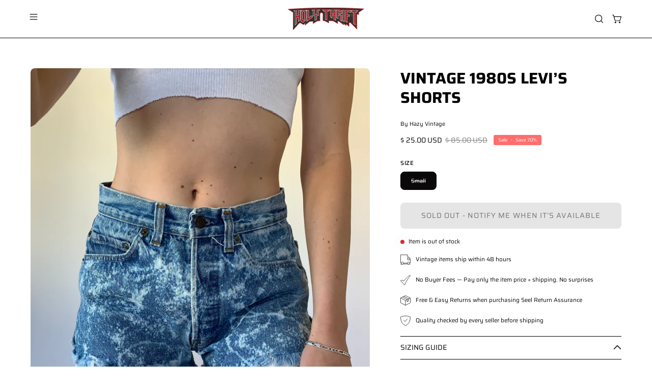

--- FILE ---
content_type: text/html; charset=utf-8
request_url: https://holythrift.com/products/vintage-1980s-levi-s-shorts?section_id=api-product-grid-item
body_size: 1164
content:
<div id="shopify-section-api-product-grid-item" class="shopify-section"><div data-api-content><div class="product-grid-item carousel__item one-quarter mobile--one-whole soldout grid-item--even grid-item--third-tablet"
   data-slide
  data-product-block
  
  id="product-item--api-product-grid-item-6611163643973"><div class="product-grid-item__image" data-product-media-container><div class="product__media__container" style="--aspect-ratio: 0.7499341932087391;">
      <a class="product__media__holder"
        href="/products/vintage-1980s-levi-s-shorts"
        aria-label="Vintage 1980s Levi’s Shorts"
        data-grid-link
        
         ><deferred-loading
            class="product__media__image product__media__image--hover-fade-in"
            data-product-media-featured
            
          >
<figure class="lazy-image background-size-cover is-loading product__media product__media--featured-visible"
        style=""
        data-product-image
              data-grid-image>
        <img src="[data-uri]" data-src="//holythrift.com/cdn/shop/products/image_f655842f-ad45-4290-92f4-c58c78224764.jpg?crop=center&amp;height=2849&amp;v=1624640007&amp;width=2849" alt="image_f655842f-ad45-4290-92f4-c58c78224764.jpg" width="2849" height="2849" loading="lazy" sizes="(min-width: 1440px) calc((100vw - 120px - 60px) / 4), (min-width: 1024px) calc((100vw - 120px - 60px) / 4), (min-width: 768px) calc((100vw - 40px - 40px) / 3), calc((100vw - 40px - 20px) / 2)" data-srcset="
//holythrift.com/cdn/shop/products/image_f655842f-ad45-4290-92f4-c58c78224764.jpg?v=1624640007&amp;width=1080 1080w, //holythrift.com/cdn/shop/products/image_f655842f-ad45-4290-92f4-c58c78224764.jpg?v=1624640007&amp;width=1296 1296w, //holythrift.com/cdn/shop/products/image_f655842f-ad45-4290-92f4-c58c78224764.jpg?v=1624640007&amp;width=1410 1410w, //holythrift.com/cdn/shop/products/image_f655842f-ad45-4290-92f4-c58c78224764.jpg?v=1624640007&amp;width=1512 1512w, //holythrift.com/cdn/shop/products/image_f655842f-ad45-4290-92f4-c58c78224764.jpg?v=1624640007&amp;width=1524 1524w, //holythrift.com/cdn/shop/products/image_f655842f-ad45-4290-92f4-c58c78224764.jpg?v=1624640007&amp;width=1728 1728w, //holythrift.com/cdn/shop/products/image_f655842f-ad45-4290-92f4-c58c78224764.jpg?v=1624640007&amp;width=1950 1950w, //holythrift.com/cdn/shop/products/image_f655842f-ad45-4290-92f4-c58c78224764.jpg?v=1624640007&amp;width=2100 2100w, //holythrift.com/cdn/shop/products/image_f655842f-ad45-4290-92f4-c58c78224764.jpg?v=1624640007&amp;width=2260 2260w, //holythrift.com/cdn/shop/products/image_f655842f-ad45-4290-92f4-c58c78224764.jpg?v=1624640007&amp;width=2450 2450w, //holythrift.com/cdn/shop/products/image_f655842f-ad45-4290-92f4-c58c78224764.jpg?v=1624640007&amp;width=2700 2700w, //holythrift.com/cdn/shop/products/image_f655842f-ad45-4290-92f4-c58c78224764.jpg?v=1624640007&amp;width=2849 2849w" class="is-loading lazyload">
      </figure>
<span class="visually-hidden">Vintage 1980s Levi’s Shorts</span>
          </deferred-loading><div class="product__media__hover product__media__hover--fade-in product__media__slider" data-product-media-slideshow><div class="product__media__slide" data-product-media-slideshow-slide>
<figure class="lazy-image background-size-cover is-loading product__media"
        style=""
        >
        <img src="//holythrift.com/cdn/shop/products/image_bdc387f2-de5f-4a25-b399-ce73adc0ad99.jpg?crop=center&amp;height=2148&amp;v=1624640008&amp;width=2148" alt="image_bdc387f2-de5f-4a25-b399-ce73adc0ad99.jpg" width="2148" height="2148" loading="lazy" sizes="(min-width: 1440px) calc((100vw - 120px - 60px) / 4), (min-width: 1024px) calc((100vw - 120px - 60px) / 4), (min-width: 768px) calc((100vw - 40px - 40px) / 3), calc((100vw - 40px - 20px) / 2)" srcset="
//holythrift.com/cdn/shop/products/image_bdc387f2-de5f-4a25-b399-ce73adc0ad99.jpg?v=1624640008&amp;width=1080 1080w, //holythrift.com/cdn/shop/products/image_bdc387f2-de5f-4a25-b399-ce73adc0ad99.jpg?v=1624640008&amp;width=1296 1296w, //holythrift.com/cdn/shop/products/image_bdc387f2-de5f-4a25-b399-ce73adc0ad99.jpg?v=1624640008&amp;width=1410 1410w, //holythrift.com/cdn/shop/products/image_bdc387f2-de5f-4a25-b399-ce73adc0ad99.jpg?v=1624640008&amp;width=1512 1512w, //holythrift.com/cdn/shop/products/image_bdc387f2-de5f-4a25-b399-ce73adc0ad99.jpg?v=1624640008&amp;width=1524 1524w, //holythrift.com/cdn/shop/products/image_bdc387f2-de5f-4a25-b399-ce73adc0ad99.jpg?v=1624640008&amp;width=1728 1728w, //holythrift.com/cdn/shop/products/image_bdc387f2-de5f-4a25-b399-ce73adc0ad99.jpg?v=1624640008&amp;width=1950 1950w, //holythrift.com/cdn/shop/products/image_bdc387f2-de5f-4a25-b399-ce73adc0ad99.jpg?v=1624640008&amp;width=2100 2100w, //holythrift.com/cdn/shop/products/image_bdc387f2-de5f-4a25-b399-ce73adc0ad99.jpg?v=1624640008&amp;width=2148 2148w" class="is-loading">
      </figure></div><div class="product__media__slide" data-product-media-slideshow-slide>
<figure class="lazy-image background-size-cover is-loading product__media"
        style=""
        >
        <img src="//holythrift.com/cdn/shop/products/image_ad1cda94-3a78-483d-be91-b0acf78eebb1.jpg?crop=center&amp;height=2491&amp;v=1624640011&amp;width=2491" alt="image_ad1cda94-3a78-483d-be91-b0acf78eebb1.jpg" width="2491" height="2491" loading="lazy" sizes="(min-width: 1440px) calc((100vw - 120px - 60px) / 4), (min-width: 1024px) calc((100vw - 120px - 60px) / 4), (min-width: 768px) calc((100vw - 40px - 40px) / 3), calc((100vw - 40px - 20px) / 2)" srcset="
//holythrift.com/cdn/shop/products/image_ad1cda94-3a78-483d-be91-b0acf78eebb1.jpg?v=1624640011&amp;width=1080 1080w, //holythrift.com/cdn/shop/products/image_ad1cda94-3a78-483d-be91-b0acf78eebb1.jpg?v=1624640011&amp;width=1296 1296w, //holythrift.com/cdn/shop/products/image_ad1cda94-3a78-483d-be91-b0acf78eebb1.jpg?v=1624640011&amp;width=1410 1410w, //holythrift.com/cdn/shop/products/image_ad1cda94-3a78-483d-be91-b0acf78eebb1.jpg?v=1624640011&amp;width=1512 1512w, //holythrift.com/cdn/shop/products/image_ad1cda94-3a78-483d-be91-b0acf78eebb1.jpg?v=1624640011&amp;width=1524 1524w, //holythrift.com/cdn/shop/products/image_ad1cda94-3a78-483d-be91-b0acf78eebb1.jpg?v=1624640011&amp;width=1728 1728w, //holythrift.com/cdn/shop/products/image_ad1cda94-3a78-483d-be91-b0acf78eebb1.jpg?v=1624640011&amp;width=1950 1950w, //holythrift.com/cdn/shop/products/image_ad1cda94-3a78-483d-be91-b0acf78eebb1.jpg?v=1624640011&amp;width=2100 2100w, //holythrift.com/cdn/shop/products/image_ad1cda94-3a78-483d-be91-b0acf78eebb1.jpg?v=1624640011&amp;width=2260 2260w, //holythrift.com/cdn/shop/products/image_ad1cda94-3a78-483d-be91-b0acf78eebb1.jpg?v=1624640011&amp;width=2450 2450w, //holythrift.com/cdn/shop/products/image_ad1cda94-3a78-483d-be91-b0acf78eebb1.jpg?v=1624640011&amp;width=2491 2491w" class="is-loading">
      </figure></div><div class="product__media__slide" data-product-media-slideshow-slide>
<figure class="lazy-image background-size-cover is-loading product__media"
        style=""
        >
        <img src="//holythrift.com/cdn/shop/products/image_d184b7d2-a812-4846-88aa-ac8701fa1f21.jpg?crop=center&amp;height=3024&amp;v=1624640012&amp;width=3024" alt="image_d184b7d2-a812-4846-88aa-ac8701fa1f21.jpg" width="3024" height="3024" loading="lazy" sizes="(min-width: 1440px) calc((100vw - 120px - 60px) / 4), (min-width: 1024px) calc((100vw - 120px - 60px) / 4), (min-width: 768px) calc((100vw - 40px - 40px) / 3), calc((100vw - 40px - 20px) / 2)" srcset="
//holythrift.com/cdn/shop/products/image_d184b7d2-a812-4846-88aa-ac8701fa1f21.jpg?v=1624640012&amp;width=1080 1080w, //holythrift.com/cdn/shop/products/image_d184b7d2-a812-4846-88aa-ac8701fa1f21.jpg?v=1624640012&amp;width=1296 1296w, //holythrift.com/cdn/shop/products/image_d184b7d2-a812-4846-88aa-ac8701fa1f21.jpg?v=1624640012&amp;width=1410 1410w, //holythrift.com/cdn/shop/products/image_d184b7d2-a812-4846-88aa-ac8701fa1f21.jpg?v=1624640012&amp;width=1512 1512w, //holythrift.com/cdn/shop/products/image_d184b7d2-a812-4846-88aa-ac8701fa1f21.jpg?v=1624640012&amp;width=1524 1524w, //holythrift.com/cdn/shop/products/image_d184b7d2-a812-4846-88aa-ac8701fa1f21.jpg?v=1624640012&amp;width=1728 1728w, //holythrift.com/cdn/shop/products/image_d184b7d2-a812-4846-88aa-ac8701fa1f21.jpg?v=1624640012&amp;width=1950 1950w, //holythrift.com/cdn/shop/products/image_d184b7d2-a812-4846-88aa-ac8701fa1f21.jpg?v=1624640012&amp;width=2100 2100w, //holythrift.com/cdn/shop/products/image_d184b7d2-a812-4846-88aa-ac8701fa1f21.jpg?v=1624640012&amp;width=2260 2260w, //holythrift.com/cdn/shop/products/image_d184b7d2-a812-4846-88aa-ac8701fa1f21.jpg?v=1624640012&amp;width=2450 2450w, //holythrift.com/cdn/shop/products/image_d184b7d2-a812-4846-88aa-ac8701fa1f21.jpg?v=1624640012&amp;width=2700 2700w, //holythrift.com/cdn/shop/products/image_d184b7d2-a812-4846-88aa-ac8701fa1f21.jpg?v=1624640012&amp;width=2870 2870w, //holythrift.com/cdn/shop/products/image_d184b7d2-a812-4846-88aa-ac8701fa1f21.jpg?v=1624640012&amp;width=3000 3000w, //holythrift.com/cdn/shop/products/image_d184b7d2-a812-4846-88aa-ac8701fa1f21.jpg?v=1624640012&amp;width=3024 3024w" class="is-loading">
      </figure></div></div><div class="progress-bar">
              <div class="progress-bar__inner" data-product-slideshow-progress></div>
            </div></a><div class="product__badge"
    data-product-badge
    ><div class="product__badge__item product__badge__item--sold">
      <span>Sold Out</span>
    </div></div></div>
  </div><div class="product-grid-item__info product-grid-item__info--inline"
    >
      <div class="product-grid-item__info-content">
        <a class="product-grid-item__title font-heading" href="/products/vintage-1980s-levi-s-shorts" aria-label="Vintage 1980s Levi’s Shorts" data-grid-link>Vintage 1980s Levi’s Shorts</a> <span class="product-grid-item__info-separator"></span> <a class="product-grid-item__price price" href="/products/vintage-1980s-levi-s-shorts" data-grid-link><span class="product-grid-item__price__new">$ 25.00 USD</span>

        <s>$ 85.00 USD</s></a>
      </div></div>
</div></div></div>

--- FILE ---
content_type: text/css
request_url: https://holythrift.com/cdn/shop/t/98/assets/custom.css?v=92823975547317358351765735731
body_size: 229
content:
.image-with-text--no-border-radius .image-with-text__image{border-radius:0}.complete-the-look__product-block .section__heading{margin-block-end:16px}.complete-the-look__swiper .swiper-button-prev,.complete-the-look__swiper .swiper-button-next{color:#000}.complete-the-look__swiper-slide img{object-fit:cover;aspect-ratio:1 / 1}.image-with-text--contain-image .image-with-text__image{padding-top:50%}.image-with-text--contain-image .image-with-text__image-bg{object-fit:cover}.product__block.product__accordions{border-block-start:1px solid black;border-color:#000;padding-block-start:max(var(--PBB, 0) * .75,8px)}.product__block hr{border-color:#000}.product__accordion .icon.icon-caret{stroke:none}.product__accordion .icon.icon-caret path{width:16px}.product__accordion .product__accordion__title{text-transform:uppercase}.product__accordion .product__accordion__title:not(.is-expanded) .icon.icon-caret{transform:rotate(-180deg)}.product__block.product__description .heading-divider{display:flex;justify-content:space-between;align-items:center;margin-block-start:24px;margin-block-end:16px;position:relative}.product__block.product__description h2{flex:1 0 auto;color:#000;margin-block-start:0px;margin-block-end:0px;margin-inline-end:8px;font-size:calc(1.1rem * var(--adjust-body));text-transform:uppercase}.product__block.product__description .divider{width:100%;height:1px;background-color:#000;flex:0 1 auto}.collection__filter-tag label{text-transform:capitalize}.mosaic{--PT: 60px;--PB: 60px}.mosaic__grid{display:grid;grid-gap:10px}.mosaic__tile{position:relative;height:100%;background-repeat:no-repeat;background-position:50% 50%;background-size:cover;border-radius:3px;min-height:238px;padding:1.640625rem}.collection__filter-tag--size_xs{order:1}.collection__filter-tag--size_small{order:2}.collection__filter-tag--size_medium{order:3}.collection__filter-tag--size_large{order:4}.collection__filter-tag--size_xl{order:5}.collection__filter-tag--size_1x{order:6}.collection__filter-tag--size_2x{order:7}.collection__filter-tag--size_3x{order:8}.header__dropdown__wrapper .header__dropdown__inner .header__grandparent__links{order:1;margin-inline-end:calc(var(--gutter) / 2)}.header__dropdown__wrapper .header__dropdown__inner .header-block.menu__block--narrow{margin-inline-start:calc(var(--gutter) / 2)}.product-grid-item.grid__item .product-grid-item__info-content .product-grid-item__price{display:block;margin-block-start:2px}body:not(.template-index) #shopify-section-sections--16240943038533__section_text_KhRbm9,body:not(.template-index) #shopify-section-sections--16240943038533__section_columns_LKdJw7,body:not(.template-index) #shopify-section-sections--16240943038533__section_marquee_aiFfPJ{display:none}.collection__filter .filter__button{text-transform:uppercase}@media (max-width: 767px){.desktop-only{display:none}.mosaic__grid{grid-template-columns:1fr}.featured-collection--mobile-2nd-row{display:grid;grid-template-columns:repeat(var(--mobile-columns),minmax(150px,1fr));gap:var(--grid-gutter)}.featured-collection--mobile-2nd-row .product-grid-item{height:100%;width:100%}}@media (min-width: 768px){.mobile-only{display:none}.mosaic__grid--3{grid-template-columns:2fr 1fr}.mosaic__grid--3 .mosaic__tile--1{grid-row-start:span 2}}
/*# sourceMappingURL=/cdn/shop/t/98/assets/custom.css.map?v=92823975547317358351765735731 */


--- FILE ---
content_type: text/javascript
request_url: https://holythrift.com/cdn/shop/t/98/assets/custom.js?v=95305981733009958571765735731
body_size: -489
content:
function init(){setupCompleteTheLookCarousel(),handleVendorCollectionDefaultSorting()}function setupCompleteTheLookCarousel(){const completeTheLookSwiper=document.querySelector('[js-complete-the-look="swiper"]');if(completeTheLookSwiper)var swiper=new Swiper(completeTheLookSwiper,{slidesPerView:3,spaceBetween:6,navigation:{prevEl:".swiper-button-prev",nextEl:".swiper-button-next"}})}function handleVendorCollectionDefaultSorting(){if(!window.location.pathname.includes("/collections/vendors"))return;let url=new URL(window.location.href);url.searchParams.has("sort_by")||(url.searchParams.set("sort_by","created-descending"),window.location.href=url.toString())}document.addEventListener("DOMContentLoaded",function(event){init()});
//# sourceMappingURL=/cdn/shop/t/98/assets/custom.js.map?v=95305981733009958571765735731
